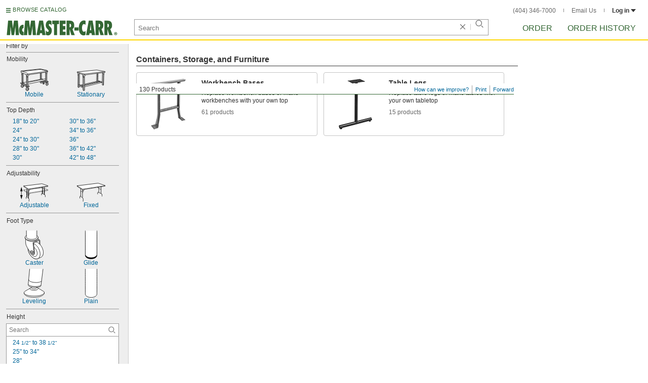

--- FILE ---
content_type: image/svg+xml
request_url: https://www.mcmaster.com/prerenderstable/mvPRE/Contents/BOSS1/1744261200000/61869839-8429-4488-ae69-e4f6833c0a77/5728334712964.svg
body_size: 204
content:
<?xml version="1.0" encoding="iso-8859-1"?>
<!-- Generator: Adobe Illustrator 28.1.0, SVG Export Plug-In . SVG Version: 6.00 Build 0)  -->
<svg version="1.1" id="image" xmlns="http://www.w3.org/2000/svg" xmlns:xlink="http://www.w3.org/1999/xlink" x="0px" y="0px"
	 width="24.1652px" height="57.7531px" viewBox="0 0 24.1652 57.7531" enable-background="new 0 0 24.1652 57.7531"
	 xml:space="preserve">
<path fill="#FFFFFF" stroke="#000000" stroke-width="0.8" d="M23.7636,0.0984c0,0,0.019,49.6851-0.076,50.606
	s-0.3042,1.4304-0.3042,1.4304s-1.6792,5.2183-11.0576,5.2183l-0.4864,0c-9.3784,0-11.0576-5.2184-11.0576-5.2184
	s-0.2091-0.5096-0.3042-1.4304S0.4015,0.0002,0.4015,0.0002"/>
</svg>


--- FILE ---
content_type: image/svg+xml
request_url: https://www.mcmaster.com/prerenderstable/mvPRE/Contents/BOSS1/1744261200000/7f1d9103-0254-4b56-94c7-f93c341ef466/3809422624778.svg
body_size: 1046
content:
<?xml version="1.0" encoding="iso-8859-1"?>
<!-- Generator: Adobe Illustrator 28.1.0, SVG Export Plug-In . SVG Version: 6.00 Build 0)  -->
<svg version="1.1" xmlns="http://www.w3.org/2000/svg" xmlns:xlink="http://www.w3.org/1999/xlink" x="0px" y="0px"
	 width="55.8562px" height="36.0195px" viewBox="0 0 55.8562 36.0195" enable-background="new 0 0 55.8562 36.0195"
	 xml:space="preserve">
<g id="image">
	
		<path fill="#FFFFFF" stroke="#4D4D4D" stroke-width="0.8" stroke-linecap="round" stroke-linejoin="round" stroke-miterlimit="10" d="
		M7.2818,12.9675v1.449l8.3922,5.2048c0,0,0.7262,0.4438,1.6946,0.3228c0.9683-0.121,38.0876-6.0521,38.0876-6.0521v-1.4087
		L43.4731,8.4486L7.2818,12.9675z"/>
	<path fill="none" stroke="#4D4D4D" stroke-width="0.6" stroke-linecap="round" stroke-linejoin="round" stroke-miterlimit="10" d="
		M7.2818,12.9675l8.836,5.4469c0,0,0.3631,0.3228,1.3315,0.2017c0.9683-0.121,37.9262-5.9714,37.9262-5.9714"/>
	
		<line fill="none" stroke="#000000" stroke-width="0.8" stroke-linecap="round" stroke-linejoin="round" stroke-miterlimit="10" x1="13.3742" y1="18.4512" x2="13.3742" y2="26.7425"/>
	
		<line fill="none" stroke="#000000" stroke-width="0.8" stroke-linecap="round" stroke-linejoin="round" stroke-miterlimit="10" x1="16.5213" y1="19.9844" x2="16.5213" y2="29.6273"/>
	
		<line fill="none" stroke="#000000" stroke-width="0.8" stroke-linecap="round" stroke-linejoin="round" stroke-miterlimit="10" x1="44.621" y1="15.7076" x2="44.621" y2="20.3475"/>
	
		<line fill="none" stroke="#000000" stroke-width="0.8" stroke-linecap="round" stroke-linejoin="round" stroke-miterlimit="10" x1="48.4358" y1="15.0621" x2="48.4358" y2="22.0623"/>
	
		<polyline fill="none" stroke="#4D4D4D" stroke-width="0.6" stroke-linecap="round" stroke-linejoin="round" stroke-miterlimit="10" points="
		13.3742,23.8577 14.3022,23.2122 18.3369,21.3965 19.9105,19.7827 	"/>
	
		<line fill="none" stroke="#4D4D4D" stroke-width="0.6" stroke-linecap="round" stroke-linejoin="round" stroke-miterlimit="10" x1="16.5617" y1="25.633" x2="18.3773" y2="21.5579"/>
	
		<polyline fill="none" stroke="#4D4D4D" stroke-width="0.6" stroke-linecap="round" stroke-linejoin="round" stroke-miterlimit="10" points="
		42.3434,16.2321 44.6029,17.967 48.5569,19.823 	"/>
	
		<line fill="none" stroke="#000000" stroke-width="0.8" stroke-linecap="round" stroke-linejoin="round" stroke-miterlimit="10" x1="13.3742" y1="13.8321" x2="13.3742" y2="26.5818"/>
	
		<line fill="none" stroke="#000000" stroke-width="0.8" stroke-linecap="round" stroke-linejoin="round" stroke-miterlimit="10" x1="16.5213" y1="15.3653" x2="16.5213" y2="29.4666"/>
	
		<line fill="none" stroke="#000000" stroke-width="0.8" stroke-linecap="round" stroke-linejoin="round" stroke-miterlimit="10" x1="44.621" y1="11.0885" x2="44.621" y2="20.1868"/>
	
		<line fill="none" stroke="#000000" stroke-width="0.8" stroke-linecap="round" stroke-linejoin="round" stroke-miterlimit="10" x1="48.4358" y1="10.4429" x2="48.4358" y2="21.9015"/>
	<path fill="none" stroke="#000000" stroke-width="0.8" stroke-linecap="round" stroke-linejoin="round" stroke-miterlimit="10" d="
		M11.8411,30.092l0.2017-2.8646c0,0,0.121-1.5332,1.7349-0.0807s2.0577,1.856,2.0577,1.856s2.098,1.4121,1.8963,2.7839
		c0,1.4928-0.2421,3.833-0.2421,3.833"/>
	<path fill="none" stroke="#000000" stroke-width="0.8" stroke-linecap="round" stroke-linejoin="round" stroke-miterlimit="10" d="
		M42.5855,22.9505v-2.2191c0,0,0-1.6139,1.4121-0.8069c1.4121,0.8069,3.5505,1.7349,3.5505,1.7349s2.6226,0.8876,2.6226,2.2191
		s0,2.9453,0,2.9453"/>
	
		<path fill="#FFFFFF" stroke="#000000" stroke-width="0.8" stroke-linecap="round" stroke-linejoin="round" stroke-miterlimit="10" d="
		M7.2818,4.9189v1.449l8.3922,5.2048c0,0,0.7262,0.4438,1.6946,0.3228c0.9683-0.121,38.0876-6.0521,38.0876-6.0521V4.4347
		L43.4731,0.4L7.2818,4.9189z"/>
	<path fill="none" stroke="#000000" stroke-width="0.6" stroke-linecap="round" stroke-linejoin="round" stroke-miterlimit="10" d="
		M7.2818,4.9589l8.836,5.4469c0,0,0.3631,0.3228,1.3315,0.2017c0.9683-0.121,37.9262-5.9714,37.9262-5.9714"/>
	
		<line fill="none" stroke="#000000" stroke-width="0.8" stroke-linecap="round" stroke-linejoin="round" stroke-miterlimit="10" x1="13.3742" y1="10.4026" x2="13.3742" y2="23.1523"/>
	
		<line fill="none" stroke="#000000" stroke-width="0.8" stroke-linecap="round" stroke-linejoin="round" stroke-miterlimit="10" x1="16.5213" y1="11.9358" x2="16.5213" y2="26.0371"/>
	
		<line fill="none" stroke="#000000" stroke-width="0.8" stroke-linecap="round" stroke-linejoin="round" stroke-miterlimit="10" x1="44.621" y1="7.659" x2="44.621" y2="16.7573"/>
	
		<line fill="none" stroke="#000000" stroke-width="0.8" stroke-linecap="round" stroke-linejoin="round" stroke-miterlimit="10" x1="48.4358" y1="7.0134" x2="48.4358" y2="18.472"/>
	
		<polyline fill="none" stroke="#000000" stroke-width="0.6" stroke-linecap="round" stroke-linejoin="round" stroke-miterlimit="10" points="
		13.3742,15.8091 14.3022,15.1636 18.3369,13.3479 19.9105,11.7341 	"/>
	
		<line fill="none" stroke="#000000" stroke-width="0.6" stroke-linecap="round" stroke-linejoin="round" stroke-miterlimit="10" x1="16.5617" y1="17.5844" x2="18.3773" y2="13.5093"/>
	
		<polyline fill="none" stroke="#000000" stroke-width="0.6" stroke-linecap="round" stroke-linejoin="round" stroke-miterlimit="10" points="
		42.3434,8.1835 44.6029,9.9184 48.5569,11.7744 	"/>
</g>
<g id="callouts">
	<g>
		<line fill="#FFFFFF" x1="2.3242" y1="6.7176" x2="2.3242" y2="31.7958"/>
		<g>
			<line fill="none" stroke="#000000" stroke-width="0.8" x1="2.3242" y1="13.8051" x2="2.3242" y2="24.7083"/>
			<g>
				<polygon points="0,15.3902 2.3242,6.7176 4.6484,15.3902 				"/>
			</g>
			<g>
				<polygon points="0,23.1231 2.3242,31.7958 4.6484,23.1231 				"/>
			</g>
		</g>
	</g>
</g>
</svg>


--- FILE ---
content_type: image/svg+xml
request_url: https://www.mcmaster.com/prerenderstable/mvPRE/Contents/BOSS1/1744261200000/dcb4c69c-2cac-4576-ad7b-d2a870c3414a/7300029703098.svg
body_size: 1010
content:
<?xml version="1.0" encoding="iso-8859-1"?>
<!-- Generator: Adobe Illustrator 28.1.0, SVG Export Plug-In . SVG Version: 6.00 Build 0)  -->
<svg version="1.1" id="image" xmlns="http://www.w3.org/2000/svg" xmlns:xlink="http://www.w3.org/1999/xlink" x="0px" y="0px"
	 width="40.2092px" height="56.2817px" viewBox="0 0 40.2092 56.2817" enable-background="new 0 0 40.2092 56.2817"
	 xml:space="preserve">
<path d="M26.3942,33.2768c0.6043-0.043,1.0779-0.3493,1.0348-0.9558l-0.1219-1.7144c-0.0431-0.6065-0.5709-1.0622-1.1752-1.0192
	s-1.0623,0.5688-1.0192,1.1752l0.1219,1.7144C25.2777,33.0835,25.7899,33.3198,26.3942,33.2768z"/>
<g>
	<path fill="#FFFFFF" stroke="#000000" stroke-width="0.8" d="M19.8279,36.7528l4.8896-7.4963
		c0.4668-0.7023,1.2949-0.5958,1.9762-0.1466c0.6868,0.4495,0.9574,1.0909,0.5066,1.7762l-5.0553,7.7448"/>
</g>
<path d="M2.0788,40.3802c0.604,0.0474,1.1179-0.1851,1.1655-0.7913l0.1344-1.7135c0.0476-0.6061-0.4066-1.1353-1.0106-1.1827
	c-0.604-0.0474-1.1351,0.4044-1.1827,1.0106L1.051,39.4169C1.0034,40.023,1.4747,40.3328,2.0788,40.3802z"/>
<path d="M38.1281,43.8845c0.5988-0.0924,1.0456-0.4366,0.9529-1.0375l-0.2622-1.6986c-0.0928-0.6009-0.6562-1.0117-1.2549-0.9193
	s-1.0121,0.654-0.9193,1.2549l0.2622,1.6986C36.9995,43.7835,37.5293,43.9769,38.1281,43.8845z"/>
<path d="M10.8942,56.2768c0.6043-0.043,1.0779-0.3493,1.0348-0.9558l-0.1219-1.7144c-0.0431-0.6065-0.5709-1.0622-1.1752-1.0192
	c-0.6043,0.043-1.0623,0.5688-1.0192,1.1752l0.1219,1.7144C9.7777,56.0835,10.2899,56.3198,10.8942,56.2768z"/>
<g>
	<path fill="#FFFFFF" stroke="#000000" stroke-width="0.8" d="M38.8005,42.9111c0.7219-0.1114,0.9057-0.695,0.9887-1.4535
		c0.0992-0.9066-0.1569-1.7205-1.0632-1.8176L1.7622,35.7025c-0.9321-0.0952-1.242,0.5615-1.3376,1.4632
		c-0.0992,0.9066,0.0769,1.7205,0.9832,1.8176l36.9638,3.9376C38.5176,42.9374,38.6646,42.9321,38.8005,42.9111z"/>
</g>
<path fill="#FFFFFF" stroke="#000000" stroke-width="0.8" d="M19.8982,1.595l2.5284,0.0197v36.3512c0,0-0.9773,2.1424-2.3734,2.1424
	l-0.3787,0.4c-1.3961,0-1.9734-3.0224-1.9734-3.0224V1.6147l2.5284-0.0197"/>
<ellipse fill="#FFFFFF" stroke="#000000" stroke-width="0.8" cx="20.0777" cy="1.2507" rx="2.3863" ry="0.8507"/>
<g>
	<path fill="#FFFFFF" stroke="#000000" stroke-width="0.8" d="M11.6282,54.8289c-0.5447,0.4867-1.3663,0.5667-2.0047,0.1489
		c-0.7631-0.4994-1.2566-1.3074-0.7557-2.069l9.081-13.6405c0.5186-0.7803,1.5276-0.9731,2.2847-0.474
		c0.7631,0.4994,0.9748,1.5232,0.474,2.2847l-8.7993,13.4248C11.8283,54.6271,11.7308,54.7373,11.6282,54.8289z"/>
</g>
<path fill="#FFFFFF" stroke="#000000" stroke-width="0.8" d="M9.2349,52.3441c0,0,0.8066-0.5706,1.9294,0.0259
	c1.5059,0.8,0.944,1.7789,0.944,1.7789"/>
<path fill="#FFFFFF" stroke="#000000" stroke-width="0.8" d="M38.726,39.6401c0,0-0.9884,0.4276-0.9259,1.7651
	c0.0527,1.1268,0.6875,1.725,0.6875,1.725"/>
</svg>


--- FILE ---
content_type: image/svg+xml
request_url: https://www.mcmaster.com/prerenderstable/mvPRE/Contents/BOSS1/1744261200000/db06631b-cd1b-4ebe-afba-d58e72bbf9e4/172240465339.svg
body_size: 255
content:
<?xml version="1.0" encoding="iso-8859-1"?>
<!-- Generator: Adobe Illustrator 27.9.1, SVG Export Plug-In . SVG Version: 6.00 Build 0)  -->
<svg version="1.1" id="image" xmlns="http://www.w3.org/2000/svg" xmlns:xlink="http://www.w3.org/1999/xlink" x="0px" y="0px"
	 width="24.4379px" height="57.291px" viewBox="0 0 24.4379 57.291" enable-background="new 0 0 24.4379 57.291"
	 xml:space="preserve">
<path stroke="#000000" stroke-width="0.8" d="M24.0364,2.373c0,0,0.0192,46.6136-0.0769,47.5752s-0.3077,1.4937-0.3077,1.4937
	S21.9529,56.891,12.465,56.891l-0.4921,0c-9.4879,0-11.1867-5.4491-11.1867-5.4491s-0.2116-0.5321-0.3077-1.4937
	S0.4016,2.2704,0.4016,2.2704"/>
<path fill="#FFFFFF" stroke="#000000" stroke-width="0.8" d="M24.0364,0.1027c0,0,0.0192,46.6136-0.0769,47.5752
	s-0.3077,1.4937-0.3077,1.4937s-1.6988,5.4491-11.1867,5.4491l-0.4921,0c-9.4879,0-11.1867-5.4491-11.1867-5.4491
	s-0.2116-0.5321-0.3077-1.4937S0.4016,0.0002,0.4016,0.0002"/>
</svg>


--- FILE ---
content_type: image/svg+xml
request_url: https://www.mcmaster.com/prerenderstable/mvPRE/Contents/BOSS1/1744261200000/69fa82b6-b083-4345-8d31-60ac8437e3cb/3035842122865.svg
body_size: 1145
content:
<?xml version="1.0" encoding="iso-8859-1"?>
<!-- Generator: Adobe Illustrator 27.9.1, SVG Export Plug-In . SVG Version: 6.00 Build 0)  -->
<svg version="1.1" id="image" xmlns="http://www.w3.org/2000/svg" xmlns:xlink="http://www.w3.org/1999/xlink" x="0px" y="0px"
	 width="37.5553px" height="57.8236px" viewBox="0 0 37.5553 57.8236" enable-background="new 0 0 37.5553 57.8236"
	 xml:space="preserve">
<path fill="#FFFFFF" d="M13.2032,23.6942l14.7465-5.5044l2.3784,2.0387l0.1359,8.4945
	C30.464,28.7229,12.9993,23.7621,13.2032,23.6942z"/>
<path fill="#FFFFFF" stroke="#000000" stroke-width="0.8" d="M32.6875,53.8665c5.2495-2.7413,5.9801-11.7284,1.6222-20.0768
	c-4.3575-8.3434-12.1469-12.8861-17.4007-10.1444l-6.0949,2.7013C5.5603,29.0882,4.834,38.0776,9.1875,46.4211
	c4.3574,8.3461,12.1468,12.8884,17.4007,10.1466L32.6875,53.8665z"/>
<path fill="#FFFFFF" stroke="#000000" stroke-width="0.8" d="M9.1875,46.4211c4.3574,8.3461,12.079,12.9244,17.2437,10.2297
	c5.169-2.6991,5.8231-11.648,1.4696-19.9963c-4.3579-8.3435-12.079-12.9223-17.2437-10.2249
	C5.4881,29.1266,4.834,38.0776,9.1875,46.4211z"/>
<path fill="#FFFFFF" stroke="#000000" stroke-width="0.8" d="M11.5191,45.3043c2.7648,5.3025,7.5941,8.2543,10.7795,6.5916
	c3.1814-1.6627,3.5211-7.3075,0.752-12.6122c-2.7696-5.3026-7.5941-8.2521-10.7799-6.5895
	C9.0853,34.3547,8.75,40.0017,11.5191,45.3043z"/>
<path fill="#FFFFFF" stroke="#000000" stroke-width="0.8" d="M29.0094,18.6742L9.9051,10.396l-8.3161,5.0141
	c0,0-0.4375,9.7496,0.8325,13.6909c0,0,3.1853,9.1911,12.1386,18.5054c0,0,2.2977,2.5186,3.9034,0.9151
	c0,0,1.3422-0.6028,1.1934-3.542l-2.1111-19.8197l11.4636-5.1329v6.6277l1.5331,1.5461l-0.1827-7.7363
	C30.3598,20.4643,30.415,19.2835,29.0094,18.6742z"/>
<path fill="#FFFFFF" stroke="#000000" stroke-width="0.8" d="M0.4,14.5011c0,4.0987,5.9205,7.422,13.2259,7.422
	c7.3092,0,13.2302-3.3232,13.2302-7.422c0-4.0986-5.921-7.4222-13.2302-7.4222C6.3205,7.0788,0.4,10.4025,0.4,14.5011z"/>
<path fill="none" stroke="#000000" stroke-width="0.8" d="M0.4,13.7366c0,3.6759,5.9205,6.6577,13.2259,6.6577
	c7.3092,0,13.2302-2.9817,13.2302-6.6577"/>
<polygon fill="#FFFFFF" stroke="#000000" stroke-width="0.8" points="11.1669,41.6789 12.9039,40.8424 14.641,40.4071 
	17.3209,42.5773 17.5206,45.8905 15.6643,47.1518 13.0145,46.9832 10.9881,44.4204 "/>
<polyline fill="#FFFFFF" stroke="#000000" stroke-width="0.8" points="12.9417,41.0782 15.4095,43.5437 15.69,46.9948 "/>
<line fill="#FFFFFF" stroke="#000000" stroke-width="0.8" x1="15.4095" y1="43.5437" x2="17.3209" y2="42.5773"/>
<path fill="none" stroke="#000000" stroke-width="0.8" d="M28.661,18.5211l-12.3682,5.7253l2.0854,18.607
	c0,0,0.8707,5.9572-1.7031,6.1224"/>
<path fill="#FFFFFF" stroke="#000000" stroke-width="0.8" d="M12.6165,44.5673c0.3593,0.5942,0.9363,0.9057,1.2882,0.6936
	c0.3515-0.2141,0.3441-0.8678-0.0153-1.4639c-0.3593-0.5961-0.9367-0.9058-1.2882-0.6936
	C12.2493,43.3151,12.2572,43.9708,12.6165,44.5673z"/>
<path fill="#FFFFFF" stroke="#000000" stroke-width="0.8" d="M3.2463,0.2298v12.1564l-0.003,1.0296
	c0,2.5134,4.6821,4.551,10.4582,4.551c5.7767,0,10.4635-2.0376,10.4635-4.551l-0.0139-1.0296V0.2298"/>
<line fill="none" x1="24.3789" y1="0" x2="3.4033" y2="0"/>
</svg>


--- FILE ---
content_type: image/svg+xml
request_url: https://www.mcmaster.com/prerenderstable/mvPRE/Contents/BOSS1/1744261200000/c016fc9d-31a4-494c-b41a-098123b545d9/9276331745605.svg
body_size: 2576
content:
<?xml version="1.0" encoding="iso-8859-1"?>
<!-- Generator: Adobe Illustrator 28.1.0, SVG Export Plug-In . SVG Version: 6.00 Build 0)  -->
<svg version="1.1" id="image" xmlns="http://www.w3.org/2000/svg" xmlns:xlink="http://www.w3.org/1999/xlink" x="0px" y="0px"
	 width="56.8px" height="44.9575px" viewBox="0 0 56.8 44.9575" enable-background="new 0 0 56.8 44.9575" xml:space="preserve">
<path fill="#FFFFFF" stroke="#000000" stroke-width="0.8" stroke-linejoin="round" stroke-miterlimit="10" d="M56.3937,30.503
	c0,0-0.2106-1.9236-2.0359-2.3448l0.0702-0.5616l1.7972-0.4353v-1.39l-2.6958-1.039V10.7198l0.4353-0.2808l-0.0632-3.6822
	c0,0.014,1.3409-0.193,1.3409-0.193V5.0474l-1.1092-1.6708L40.2611,0.4L1.4109,4.5139v3.0608l1.3198,0.4774v4.6053l0.3089,0.2527
	l0.0842,16.3292l-0.8284,0.1404L0.4,28.3547v1.4743l1.9797,1.1513v1.2777c0,0-1.5164,1.0109-1.3339,3.2012
	c0,0,0.0702,2.2465,2.4852,2.4852c0,0,2.0359,0.1544,3.0468-1.8814c0,0,0.7301-1.2356,0.2808-2.3869l5.4056,3.1732v1.4602
	c0,0-1.9657,1.39-1.3339,4.0296c0,0,0.5476,2.1903,3.0047,2.2184c0,0,2.4784-0.2209,3.117-2.6817c0,0,0.6318-2.3729-1.2075-3.7769
	l-0.014-1.2496l2.1903-0.4774l0.014-1.741l-2.766-1.4602l0.014-1.9938l24.5288-5.3073c0,0-0.6459,1.9516,0.8144,2.9485
	c0,0,1.4321,1.2075,2.8924-0.0842c0,0,1.6849-1.2777,0.702-3.6225l-0.0562-0.1544l1.9797,0.7722l-0.0281,1.376l-1.2636,1.39
	c0,0-0.2808,0.2527,0.1123,0.5476c0,0,0.7364,0.8669,0.8533,0.9608c-0.0996-0.0071-0.6389,0.1998-0.6006,0.5696
	c0,0-0.1264,0.6599,1.6708,0.6599c0,0,1.6006,0.0421,1.6147-0.6459c0,0-0.0562-0.4633-0.5897-0.5055
	c-0.0421-0.0702,1.2636-1.9797,1.2636-1.9797L47.5341,27.4l-0.0702-1.2356l3.7629,1.39l-0.014,0.3229l0.5195,1.727
	c0,0-0.8846,1.5164-0.0281,3.2012c0,0,0.9267,1.6708,2.9906,1.0952C54.6948,33.9008,56.5201,33.0443,56.3937,30.503z
	 M12.2783,26.9366l-5.2792,1.0811l-1.2215-0.7301V9.2175l5.3635,2.1342l1.1373,2.8502V26.9366z M40.1348,21.531l-24.8097,4.844
	l0.0421-10.9657l2.5133-3.3697L40.1438,8.78L40.1348,21.531z M47.5205,28.7937l0.6882,0.2994l-0.5058,0.6194l-0.1893-0.0688
	L47.5205,28.7937z M45.9651,28.897l-0.1998-0.3028l0.3957-0.3992l-0.0067,0.5506L45.9651,28.897z M50.7915,20.464l-4.3947,1.025
	l-3.6646-1.1373V8.4172l8.1856-1.2075L50.7915,20.464z"/>
<polyline fill="none" stroke="#000000" stroke-width="0.8" stroke-miterlimit="10" points="1.6741,4.5845 13.5036,8.78 
	14.4973,10.657 14.4973,12.4477 "/>
<polyline fill="none" stroke="#000000" stroke-width="0.8" stroke-miterlimit="10" points="11.2166,11.3825 14.5289,12.5339 
	17.8805,12.0396 "/>
<line fill="none" stroke="#000000" stroke-width="0.8" stroke-miterlimit="10" x1="40.1438" y1="8.7642" x2="42.8409" y2="8.3699"/>
<line fill="none" stroke="#000000" stroke-width="0.8" stroke-miterlimit="10" x1="50.8692" y1="7.2027" x2="53.9589" y2="6.7629"/>
<line fill="none" stroke="#000000" stroke-width="0.8" stroke-miterlimit="10" x1="14.4973" y1="10.657" x2="55.1594" y2="4.9946"/>
<polyline fill="none" stroke="#000000" stroke-width="0.8" stroke-miterlimit="10" points="4.2924,5.4677 40.2857,1.4615 
	55.1436,4.9788 "/>
<line fill="none" stroke="#000000" stroke-width="0.8" stroke-miterlimit="10" x1="40.2384" y1="0.4678" x2="40.2384" y2="1.493"/>
<line fill="none" stroke="#000000" stroke-width="0.8" stroke-miterlimit="10" x1="50.9639" y1="7.1554" x2="53.5664" y2="10.7043"/>
<line fill="none" stroke="#000000" stroke-width="0.8" stroke-miterlimit="10" x1="50.7746" y1="20.4203" x2="50.7746" y2="25.9092"/>
<line fill="none" stroke="#000000" stroke-width="0.8" stroke-miterlimit="10" x1="40.1911" y1="21.5086" x2="43.9923" y2="20.7673"/>
<line fill="none" stroke="#000000" stroke-width="0.8" stroke-miterlimit="10" x1="41.516" y1="8.6223" x2="41.516" y2="21.2405"/>
<line fill="none" stroke="#000000" stroke-width="0.8" stroke-miterlimit="10" x1="39.782" y1="25.8721" x2="50.8219" y2="23.354"/>
<polyline fill="none" stroke="#000000" stroke-width="0.8" stroke-miterlimit="10" points="46.3761,24.4335 52.6348,26.6237 
	52.6348,28.0339 54.4281,27.5966 "/>
<line fill="none" stroke="#000000" stroke-width="0.8" stroke-miterlimit="10" x1="51.2308" y1="27.5597" x2="52.6223" y2="28.0402"/>
<polyline fill="none" stroke="#000000" stroke-width="0.8" stroke-miterlimit="10" points="53.5458,24.7891 53.5458,26.7173 
	52.6535,26.9794 "/>
<line fill="none" stroke="#000000" stroke-width="0.8" stroke-miterlimit="10" x1="51.0848" y1="25.051" x2="47.9737" y2="23.9416"/>
<line fill="none" stroke="#000000" stroke-width="0.8" stroke-miterlimit="10" x1="56.2415" y1="26.9483" x2="53.5547" y2="25.9903"/>
<line fill="none" stroke="#000000" stroke-width="0.8" stroke-miterlimit="10" x1="51.911" y1="26.293" x2="51.911" y2="8.5403"/>
<line fill="none" stroke="#000000" stroke-width="0.8" stroke-miterlimit="10" x1="46.1596" y1="25.7137" x2="47.4514" y2="26.1772"/>
<path fill="none" stroke="#000000" stroke-width="0.8" stroke-miterlimit="10" d="M52.4115,27.9817c0,0,1.2523,2.9484,1.7454,4.2106
	c0,0,0.5818,0.4142,1.1932-0.1676c0,0,0.3254-0.4043,0.2761-0.6903l-1.4693-3.6584"/>
<path fill="none" stroke="#000000" stroke-width="0.8" stroke-miterlimit="10" d="M53.536,34.0055
	c-0.8356-0.2816-1.1383-1.6215-0.6762-2.9928c0.1155-0.3428,0.2679-0.6551,0.4446-0.9264"/>
<path fill="none" stroke="#000000" stroke-width="0.8" stroke-miterlimit="10" d="M41.7936,29.2574
	c-0.8077-0.2722-1.1159-1.5212-0.6884-2.7897c0.1328-0.394,0.321-0.7436,0.5415-1.0301"/>
<path fill="none" stroke="#000000" stroke-width="0.8" stroke-miterlimit="10" d="M15.8355,39.2038
	c0.7709,0.5753,1.0542,1.7966,0.6234,2.9727c-0.5029,1.3728-1.7884,2.1642-2.8713,1.7675s-1.5531-1.8311-1.0502-3.204
	c0.2647-0.7225,0.7461-1.2839,1.3006-1.5959"/>
<path fill="none" stroke="#000000" stroke-width="0.8" stroke-miterlimit="10" d="M6.0523,33.2204
	c0.5363,0.619,0.6775,1.6394,0.2867,2.6056c-0.5165,1.2769-1.7665,1.9757-2.7922,1.5609s-1.4384-1.7862-0.9219-3.0631
	c0.2425-0.5994,0.6466-1.0715,1.1133-1.3607"/>
<path fill="none" stroke="#000000" stroke-width="0.8" stroke-miterlimit="10" d="M43.185,25.1038l0.6327,1.7174
	c0,0-0.0226,1.157-1.3468,0.9174l-0.8813-2.2506"/>
<line fill="none" stroke="#000000" stroke-width="0.8" stroke-miterlimit="10" x1="46.1317" y1="27.133" x2="46.1588" y2="28.2267"/>
<path fill="none" stroke="#000000" stroke-width="0.8" stroke-miterlimit="10" d="M47.4875,27.4132c0,0-0.1627-0.0271-0.3254,0.1401
	l-0.7005,0.6689l-0.4474,0.8451c0,0-0.1401,0.3118,0.0723,0.4836l1.0851,1.0317c0,0,0.4031,0.1072,0.6212-0.2367l0.1183-0.2441"/>
<line fill="none" stroke="#000000" stroke-width="0.8" stroke-miterlimit="10" x1="45.8404" y1="30.0168" x2="46.2102" y2="30.0279"/>
<line fill="none" stroke="#000000" stroke-width="0.8" stroke-miterlimit="10" x1="47.5377" y1="28.7891" x2="46.4505" y2="28.2862"/>
<path fill="none" stroke="#000000" stroke-width="0.8" stroke-miterlimit="10" d="M51.7323,29.6044c0,0,0.1823-0.5616,0.8791-1.1112
	"/>
<path fill="none" stroke="#000000" stroke-width="0.8" stroke-miterlimit="10" d="M12.3385,14.2769
	c-0.0094,0.0281,1.4259,3.1801,1.4259,3.1801l1.576-2.0075"/>
<line fill="none" stroke="#000000" stroke-width="0.8" stroke-miterlimit="10" x1="13.7925" y1="12.3163" x2="13.7925" y2="36.3951"/>
<line fill="none" stroke="#000000" stroke-width="0.8" stroke-miterlimit="10" x1="15.3216" y1="26.3406" x2="15.3216" y2="31.1342"/>
<line fill="none" stroke="#000000" stroke-width="0.8" stroke-miterlimit="10" x1="12.2729" y1="26.9973" x2="12.2729" y2="35.2711"/>
<polyline fill="none" stroke="#000000" stroke-width="0.8" stroke-miterlimit="10" points="15.2689,33.1707 15.2689,36.0497 
	13.755,36.4906 13.0233,36.0028 "/>
<polyline fill="none" stroke="#000000" stroke-width="0.8" stroke-linejoin="bevel" stroke-miterlimit="10" points="5.7775,27.2877 
	4.2429,27.6445 12.3104,32.2318 "/>
<polyline fill="none" stroke="#000000" stroke-width="0.8" stroke-miterlimit="10" points="2.3573,29.4457 12.9952,35.6558 
	12.9952,37.2786 "/>
<polyline fill="none" stroke="#000000" stroke-width="0.8" stroke-miterlimit="10" points="12.2447,36.819 13.0421,37.3537 
	15.8376,36.8377 "/>
<polyline fill="none" stroke="#000000" stroke-width="0.8" stroke-miterlimit="10" points="5.725,28.4888 5.725,30.4775 
	4.5149,30.6839 "/>
<line fill="none" stroke="#000000" stroke-width="0.8" stroke-miterlimit="10" x1="15.2431" y1="34.7635" x2="18.0327" y2="36.3499"/>
<line fill="none" stroke="#000000" stroke-width="0.8" stroke-miterlimit="10" x1="5.5931" y1="29.9037" x2="12.1593" y2="33.6379"/>
<line fill="none" stroke="#000000" stroke-width="0.8" stroke-miterlimit="10" x1="3.1266" y1="29.2111" x2="3.1266" y2="29.9335"/>
<line fill="none" stroke="#000000" stroke-width="0.8" stroke-miterlimit="10" x1="4.1521" y1="30.4509" x2="4.1521" y2="10.4099"/>
<line fill="none" stroke="#000000" stroke-width="0.8" stroke-miterlimit="10" x1="5.7149" y1="9.2015" x2="2.7307" y2="8.0521"/>
<line fill="none" stroke="#000000" stroke-width="0.8" stroke-miterlimit="10" x1="2.727" y1="12.6183" x2="5.0937" y2="8.9797"/>
<line fill="none" stroke="#000000" stroke-width="0.8" stroke-miterlimit="10" x1="46.347" y1="21.4833" x2="15.423" y2="27.8732"/>
<path fill="none" stroke="#000000" stroke-width="0.8" stroke-miterlimit="10" d="M13.8133,37.1651v4.9562
	c0,0,1.0138,1.0513,1.9431-0.413l0.1033-3.5858"/>
<path fill="none" stroke="#000000" stroke-width="0.8" stroke-miterlimit="10" d="M3.7319,31.8849v3.7877
	c0,0,1.0138,1.0513,1.9431-0.413v-2.2528"/>
<line fill="none" stroke="#000000" stroke-width="0.8" stroke-miterlimit="10" x1="2.3708" y1="30.998" x2="6.9422" y2="33.7295"/>
<line fill="none" stroke="#000000" stroke-width="0.8" stroke-miterlimit="10" x1="3.3095" y1="33.5981" x2="3.3001" y2="33.5981"/>
<path fill="none" stroke="#000000" stroke-width="0.8" stroke-miterlimit="10" d="M2.393,32.2556c0,0,0.4862-0.4225,1.1115-0.5578"
	/>
<path fill="none" stroke="#000000" stroke-width="0.8" stroke-miterlimit="10" d="M12.2747,38.2955c0,0,0.3994-0.4585,1.5235-0.5917
	"/>
</svg>


--- FILE ---
content_type: image/svg+xml
request_url: https://www.mcmaster.com/prerenderstable/mvPRE/Contents/BOSS1/1744261200000/e437a8ff-613a-456e-a6c4-9af415e3d05a/625000568963.svg
body_size: 537
content:
<?xml version="1.0" encoding="iso-8859-1"?>
<!-- Generator: Adobe Illustrator 28.1.0, SVG Export Plug-In . SVG Version: 6.00 Build 0)  -->
<svg version="1.1" id="image" xmlns="http://www.w3.org/2000/svg" xmlns:xlink="http://www.w3.org/1999/xlink" x="0px" y="0px"
	 width="16.0166px" height="57.2916px" viewBox="0 0 16.0166 57.2916" enable-background="new 0 0 16.0166 57.2916"
	 xml:space="preserve">
<path d="M2.7531,57.2916c-0.6059,0-1.1-0.272-1.1-0.88v-1.7188c0-0.608,0.4941-1.1,1.1-1.1s1.1,0.492,1.1,1.1v1.7188
	C3.8531,57.0196,3.3589,57.2916,2.7531,57.2916z"/>
<path fill="#FFFFFF" stroke="#000000" stroke-width="0.8" stroke-miterlimit="10" d="M5.1095,48.6661
	c-0.0192,2.6666,0.0394,5.3911,0.0394,5.3911c0,1.3129-1.0635,1.5764-2.3745,1.5764S0.4,55.3701,0.4,54.0572
	c0,0,0.0389-4.8504,0.026-7.7152c-0.0037-0.8208-0.0873-2.9156,1.5807-4.7697c2.033-2.1012,6.1927-6.8548,8.0261-8.9224
	c1.0017-1.1297,1.0304-2.5438,1.0441-3.9588c0.0183-1.8813-0.0599-10.1972-0.2524-27.1049h4.7489v27.0681
	c0,0,0.1463,2.1985-0.4583,4.4662c-0.4216,1.5812-1.3064,3.0812-2.4471,4.3765c-2.1176,2.2118-4.7501,5.2916-6.1412,6.7324
	C4.7769,46.0418,5.115,47.8952,5.1095,48.6661z"/>
<ellipse fill="#FFFFFF" stroke="#000000" stroke-width="0.8" cx="13.2064" cy="1.2507" rx="2.4102" ry="0.8507"/>
</svg>


--- FILE ---
content_type: image/svg+xml
request_url: https://www.mcmaster.com/prerenderstable/mvPRE/Contents/BOSS1/1744261200000/44e71215-f0c1-4562-87eb-af50a9a92d59/1959108720663.svg
body_size: 506
content:
<?xml version="1.0" encoding="iso-8859-1"?>
<!-- Generator: Adobe Illustrator 28.1.0, SVG Export Plug-In . SVG Version: 6.00 Build 0)  -->
<svg version="1.1" id="image" xmlns="http://www.w3.org/2000/svg" xmlns:xlink="http://www.w3.org/1999/xlink" x="0px" y="0px"
	 width="40.0321px" height="57.2549px" viewBox="0 0 40.0321 57.2549" enable-background="new 0 0 40.0321 57.2549"
	 xml:space="preserve">
<path d="M36.7438,48.1112c-0.6059,0-1.1-0.272-1.1-0.88v-1.7188c0-0.608,0.4941-1.1,1.1-1.1c0.6059,0,1.1,0.492,1.1,1.1v1.7188
	C37.8438,47.8392,37.3497,48.1112,36.7438,48.1112z"/>
<path d="M2.9188,57.2549c-0.6059,0-1.1-0.272-1.1-0.88v-1.7188c0-0.608,0.4941-1.1,1.1-1.1s1.1,0.492,1.1,1.1v1.7188
	C4.0188,56.9829,3.5247,57.2549,2.9188,57.2549z"/>
<g>
	<path fill="#FFFFFF" stroke="#000000" stroke-width="0.8" d="M2.0508,56.0398c-0.7305,0-1.3965-0.4877-1.5941-1.2246
		c-0.2363-0.8809,0.2879-1.7854,1.1688-2.0195l35.9305-9.5305c0.9066-0.2363,1.7875,0.2922,2.0195,1.1688
		c0.2363,0.8809-0.2879,1.7854-1.1688,2.0195L2.4762,55.9839C2.3344,56.0226,2.1883,56.0398,2.0508,56.0398z"/>
</g>
<path fill="none" stroke="#000000" stroke-width="0.8" d="M1.6254,52.7956c0,0,1.1,0.0945,1.3062,1.64
	c0.1458,1.0922-0.3438,1.54-0.3438,1.54"/>
<path fill="#FFFFFF" stroke="#000000" stroke-width="0.8" d="M19.6922,1.595l2.5284,0.0197v45.838c0,0-0.189,2.2333-2.2515,2.4
	c-2.4375,0.0833-2.4741-1.64-2.4741-1.64V1.6147l2.5284-0.0197"/>
<ellipse fill="#FFFFFF" stroke="#000000" stroke-width="0.8" cx="19.8718" cy="1.2507" rx="2.3863" ry="0.8507"/>
</svg>


--- FILE ---
content_type: image/svg+xml
request_url: https://www.mcmaster.com/prerenderstable/mvPRE/Contents/BOSS1/1744261200000/bdfc3862-f3bf-4dac-9a8d-c2bdbfd5a0c7/1011679484933.svg
body_size: 595
content:
<?xml version="1.0" encoding="iso-8859-1"?>
<!-- Generator: Adobe Illustrator 27.9.1, SVG Export Plug-In . SVG Version: 6.00 Build 0)  -->
<svg version="1.1" id="image" xmlns="http://www.w3.org/2000/svg" xmlns:xlink="http://www.w3.org/1999/xlink" x="0px" y="0px"
	 width="41.6696px" height="57.5505px" viewBox="0 0 41.6696 57.5505" enable-background="new 0 0 41.6696 57.5505"
	 xml:space="preserve">
<path fill="#FFFFFF" stroke="#000000" stroke-width="0.8" stroke-linejoin="round" stroke-miterlimit="10" d="M38.599,0.049
	l-4.0191,32.5723c0,0,0.0178,1.6951-1.1343,2.609c-2.0712,1.643-7.3677,1.8804-7.3677,1.8804l13.8064,8.2202
	c0,0,2.1131,1.1396,1.1196,4.4181c-0.5041,1.6634-5.1175,7.4015-20.5663,7.4015c-15.4985,0-19.3307-5.7864-19.8202-7.4015
	c-0.9935-3.2785,1.7386-4.7191,1.7386-4.7191l13.9751-8.1963c0,0-5.1827-1.0928-6.8882-3.1129
	c-0.9487-1.1237-0.5961-2.7818-0.5961-2.7818l2.9825-30.8345"/>
<path fill="none" stroke="#000000" stroke-width="0.8" stroke-linecap="round" stroke-linejoin="round" stroke-miterlimit="10" d="
	M16.5134,36.8833c0,0,6.8551,0.6954,9.6369,0.1987"/>
<path fill="none" stroke="#000000" stroke-width="0.8" stroke-linecap="round" stroke-linejoin="round" stroke-miterlimit="10" d="
	M9.1119,31.2701c0,0,1.4571,3.3779,11.5907,4.1064s13.7473-2.3844,13.7473-2.3844"/>
<path fill="none" stroke="#000000" stroke-width="0.8" stroke-linecap="round" stroke-linejoin="round" stroke-miterlimit="10" d="
	M9.7742,21.7326c0,0-0.2649,4.4376,11.3258,5.4973s14.4387-2.5831,14.4387-2.5831"/>
<path fill="none" stroke="#000000" stroke-width="0.8" stroke-linecap="round" stroke-linejoin="round" stroke-miterlimit="10" d="
	M14.7416,37.9596c0,0-0.0759,2.3332,6.4246,2.2519c5.2986-0.0662,4.835-2.9142,4.835-2.9142"/>
<path fill="none" stroke="#000000" stroke-width="0.8" stroke-linecap="round" stroke-linejoin="round" stroke-miterlimit="10" d="
	M12.3573,39.3505c0,0-1.8545,3.3116,7.6168,3.5766s9.0739-3.974,9.0739-3.974"/>
<path fill="none" stroke="#000000" stroke-width="0.8" stroke-linecap="round" stroke-linejoin="round" stroke-miterlimit="10" d="
	M41.2683,48.3605c0,0-2.1319,6.2461-20.3841,6.2461S0.5748,48.9215,0.5748,48.9215"/>
</svg>


--- FILE ---
content_type: image/svg+xml
request_url: https://www.mcmaster.com/prerenderstable/mvPRE/Contents/BOSS1/1744261200000/c5e65c09-61d3-42a8-ad10-7a69f114afb2/4072374269272.svg
body_size: 312
content:
<?xml version="1.0" encoding="iso-8859-1"?>
<!-- Generator: Adobe Illustrator 28.1.0, SVG Export Plug-In . SVG Version: 6.00 Build 0)  -->
<svg version="1.1" id="image" xmlns="http://www.w3.org/2000/svg" xmlns:xlink="http://www.w3.org/1999/xlink" x="0px" y="0px"
	 width="5.5727px" height="57.2516px" viewBox="0 0 5.5727 57.2516" enable-background="new 0 0 5.5727 57.2516"
	 xml:space="preserve">
<path d="M2.7863,57.2516c-0.6059,0-1.1-0.272-1.1-0.88v-1.7188c0-0.608,0.4941-1.1,1.1-1.1s1.1,0.492,1.1,1.1v1.7188
	C3.8863,56.9796,3.3922,57.2516,2.7863,57.2516z"/>
<path fill="#FFFFFF" stroke="#000000" stroke-width="0.8" d="M2.6207,1.595l2.5284,0.0197v52.518c0,0-0.189,1.4333-2.2515,1.6
	c-2.4375,0.0833-2.4741-1.64-2.4741-1.64V1.6147L2.952,1.595"/>
<ellipse fill="#FFFFFF" stroke="#000000" stroke-width="0.8" cx="2.7863" cy="1.2507" rx="2.3863" ry="0.8507"/>
</svg>


--- FILE ---
content_type: image/svg+xml
request_url: https://www.mcmaster.com/prerenderstable/mvPRE/Contents/BOSS1/1744261200000/9d8bdfdc-4921-4b72-8a33-84ae05fd2125/3504144661604.svg
body_size: 1339
content:
<?xml version="1.0" encoding="iso-8859-1"?>
<!-- Generator: Adobe Illustrator 28.1.0, SVG Export Plug-In . SVG Version: 6.00 Build 0)  -->
<svg version="1.1" id="image" xmlns="http://www.w3.org/2000/svg" xmlns:xlink="http://www.w3.org/1999/xlink" x="0px" y="0px"
	 width="56.8059px" height="42.2969px" viewBox="0 0 56.8059 42.2969" enable-background="new 0 0 56.8059 42.2969"
	 xml:space="preserve">
<path fill="#FFFFFF" stroke="#000000" stroke-width="0.8" stroke-miterlimit="10" d="M39.5496,0.4036L0.4,4.2606v1.6282
	l1.5606,0.5121c0,0-0.1166,4.8864-0.0762,4.8965c0.0404,0.0101,0.2728,0.4143,0.2728,0.4143L1.844,34.68l1.4854,0.8488
	l1.5056-0.5052v-2.607l7.1441,4.0823v4.3552l1.6572,1.0004l1.6976-0.6366v-7.1643l34.1038-8.5487l1.1519,0.3436
	c0,0-0.1111,4.3754-0.101,4.3451s1.7886,0.7579,1.7886,0.7579l1.1115-0.3031l0.485-21.1393l0.2526-0.4547V5.442l2.2433-0.2324
	L56.4,3.4965L39.5496,0.4036z M11.9185,32.4064l-1.2732,0.3638l-1.6774-0.9701l2.9506-0.7073V32.4064z M11.9185,29.5164
	l-5.1737,1.1519l-1.8694-1.0408L5.0877,7.3666l5.4768,1.6875l1.354,3.082V29.5164z M39.1814,25.9494l-23.8171,5.7193V30.345
	l23.8171-5.5981V25.9494z M39.242,23.2918l-23.8979,5.4061l-0.1718-15.3593l2.405-3.2234l22.0993-2.8698
	C39.6765,7.2049,39.242,23.2918,39.242,23.2918z M41.8579,25.3293l0.0215-1.2089l1.9704-0.4446v-0.2122l2.3241,0.8185
	L41.8579,25.3293z M50.5897,24.3225l-8.4072-2.8799c0,0-0.293-0.0202-0.293,0.0101c0,0.0303,0.485-14.5712,0.485-14.5712
	l8.7205-1.0711L50.5897,24.3225z"/>
<path fill="none" stroke="#000000" stroke-width="0.8" stroke-miterlimit="10" d="M1.9115,6.3618c0,0,3.3834,1.0597,3.4061,1.0672"
	/>
<polyline fill="none" stroke="#000000" stroke-width="0.8" stroke-miterlimit="10" points="10.5629,9.0639 15.0816,10.3961 
	17.6929,10.1009 "/>
<line fill="none" stroke="#000000" stroke-width="0.8" stroke-miterlimit="10" x1="13.6295" y1="15.6149" x2="13.6869" y2="41.7584"/>
<line fill="none" stroke="#000000" stroke-width="0.8" stroke-miterlimit="10" x1="3.4709" y1="9.0946" x2="3.2284" y2="35.5288"/>
<line fill="none" stroke="#000000" stroke-width="0.8" stroke-miterlimit="10" x1="4.6421" y1="7.3043" x2="1.9095" y2="11.328"/>
<polyline fill="none" stroke="#000000" stroke-width="0.8" stroke-miterlimit="10" points="11.8621,12.1051 13.5292,15.7903 
	15.1713,13.3133 "/>
<line fill="none" stroke="#000000" stroke-width="0.8" stroke-miterlimit="10" x1="11.9122" y1="29.4533" x2="11.9624" y2="36.5981"/>
<line fill="none" stroke="#000000" stroke-width="0.8" stroke-miterlimit="10" x1="4.8552" y1="29.5536" x2="3.2758" y2="29.8795"/>
<line fill="none" stroke="#000000" stroke-width="0.8" stroke-miterlimit="10" x1="4.7925" y1="32.3488" x2="3.2883" y2="31.5215"/>
<line fill="none" stroke="#000000" stroke-width="0.8" stroke-miterlimit="10" x1="6.7479" y1="30.6441" x2="9.0418" y2="31.8474"/>
<line fill="none" stroke="#000000" stroke-width="0.8" stroke-miterlimit="10" x1="15.3718" y1="28.7012" x2="15.3342" y2="34.1664"/>
<line fill="none" stroke="#000000" stroke-width="0.8" stroke-miterlimit="10" x1="39.188" y1="24.7277" x2="41.9456" y2="24.1135"/>
<line fill="none" stroke="#000000" stroke-width="0.8" stroke-miterlimit="10" x1="39.1754" y1="25.9686" x2="41.8829" y2="25.3168"/>
<line fill="none" stroke="#000000" stroke-width="0.8" stroke-miterlimit="10" x1="50.6072" y1="24.2639" x2="50.5696" y2="25.8934"/>
<line fill="none" stroke="#000000" stroke-width="0.8" stroke-miterlimit="10" x1="52.2743" y1="30.9073" x2="52.7882" y2="8.0438"/>
<line fill="none" stroke="#000000" stroke-width="0.8" stroke-miterlimit="10" x1="51.1712" y1="5.7625" x2="53.8913" y2="9.5229"/>
<line fill="none" stroke="#000000" stroke-width="0.8" stroke-linejoin="bevel" stroke-miterlimit="10" x1="40.8074" y1="22.3229" x2="50.4103" y2="25.707"/>
<line fill="none" stroke="#000000" stroke-width="0.8" stroke-linejoin="bevel" stroke-miterlimit="10" x1="39.1504" y1="23.3112" x2="41.8098" y2="22.6504"/>
<path fill="none" stroke="#000000" stroke-width="0.8" stroke-miterlimit="10" d="M43.8634,23.6622"/>
<line fill="none" stroke="#000000" stroke-width="0.8" stroke-miterlimit="10" x1="40.7047" y1="25.5424" x2="40.7423" y2="24.3391"/>
<line fill="none" stroke="#000000" stroke-width="0.8" stroke-miterlimit="10" x1="40.7673" y1="22.86" x2="41.1685" y2="7.0661"/>
<line fill="none" stroke="#000000" stroke-width="0.8" stroke-miterlimit="10" x1="39.6142" y1="7.2416" x2="42.447" y2="6.8656"/>
<line fill="none" stroke="#000000" stroke-width="0.8" stroke-miterlimit="10" x1="51.0352" y1="5.8108" x2="54.1423" y2="5.4537"/>
<polyline fill="none" stroke="#000000" stroke-width="0.8" stroke-miterlimit="10" points="56.299,3.4662 15.2281,8.4179 
	0.4567,4.3179 "/>
<line fill="none" stroke="#000000" stroke-width="0.8" stroke-miterlimit="10" x1="15.2531" y1="8.4377" x2="15.2531" y2="10.3172"/>
<line fill="none" stroke="#000000" stroke-width="0.8" stroke-miterlimit="10" x1="13.4713" y1="9.9939" x2="13.4713" y2="15.5835"/>
<line fill="none" stroke="#000000" stroke-width="0.8" stroke-miterlimit="10" x1="3.3092" y1="29.8802" x2="11.959" y2="34.589"/>
<line fill="none" stroke="#000000" stroke-width="0.8" stroke-miterlimit="10" x1="10.2101" y1="32.4996" x2="11.8733" y2="33.5094"/>
</svg>


--- FILE ---
content_type: image/svg+xml
request_url: https://www.mcmaster.com/prerenderstable/mvPRE/Contents/BOSS1/1744261200000/7f4afb11-ae57-4ca6-ae9c-c396050460db/3923907727295.svg
body_size: 586
content:
<?xml version="1.0" encoding="iso-8859-1"?>
<!-- Generator: Adobe Illustrator 28.1.0, SVG Export Plug-In . SVG Version: 6.00 Build 0)  -->
<svg version="1.1" id="image" xmlns="http://www.w3.org/2000/svg" xmlns:xlink="http://www.w3.org/1999/xlink" x="0px" y="0px"
	 width="56.9882px" height="37.4118px" viewBox="0 0 56.9882 37.4118" enable-background="new 0 0 56.9882 37.4118"
	 xml:space="preserve">
<path fill="#FFFFFF" stroke="#000000" stroke-width="0.8" stroke-linecap="round" stroke-linejoin="round" stroke-miterlimit="10" d="
	M0.4,5.6706v1.2235l9.7882,6.0706c0,0,0.8471,0.5176,1.9765,0.3765C13.2941,13.2,56.5882,6.2824,56.5882,6.2824V5.1059L42.6118,0.4
	L0.4,5.6706z"/>
<path fill="none" stroke="#000000" stroke-width="0.6" stroke-linecap="round" stroke-linejoin="round" stroke-miterlimit="10" d="
	M0.4,5.6706l10.3059,6.3529c0,0,0.4235,0.3765,1.5529,0.2353s44.2353-6.9647,44.2353-6.9647"/>
<line fill="none" stroke="#000000" stroke-width="0.8" stroke-linecap="round" stroke-linejoin="round" stroke-miterlimit="10" x1="7.5059" y1="11.6" x2="7.5059" y2="26.4706"/>
<line fill="none" stroke="#000000" stroke-width="0.8" stroke-linecap="round" stroke-linejoin="round" stroke-miterlimit="10" x1="11.1765" y1="13.3882" x2="11.1765" y2="29.4353"/>
<line fill="none" stroke="#000000" stroke-width="0.8" stroke-linecap="round" stroke-linejoin="round" stroke-miterlimit="10" x1="43.9506" y1="8.4" x2="43.9506" y2="19.0118"/>
<line fill="none" stroke="#000000" stroke-width="0.8" stroke-linecap="round" stroke-linejoin="round" stroke-miterlimit="10" x1="48.4" y1="7.6471" x2="48.4" y2="21.0118"/>
<path fill="none" stroke="#000000" stroke-width="0.8" stroke-linecap="round" stroke-linejoin="round" stroke-miterlimit="10" d="
	M5.7176,30.5647l0.2353-3.3412c0,0,0.1412-1.7882,2.0235-0.0941s2.4,2.1647,2.4,2.1647s2.4471,1.6471,2.2118,3.2471
	c0,1.7412-0.2824,4.4706-0.2824,4.4706"/>
<path fill="none" stroke="#000000" stroke-width="0.8" stroke-linecap="round" stroke-linejoin="round" stroke-miterlimit="10" d="
	M41.5765,22.2353v-2.5882c0,0,0-1.8824,1.6471-0.9412c1.6471,0.9412,4.1412,2.0235,4.1412,2.0235s3.0588,1.0353,3.0588,2.5882
	c0,1.5529,0,3.4353,0,3.4353"/>
<polyline fill="none" stroke="#000000" stroke-width="0.6" stroke-linecap="round" stroke-linejoin="round" stroke-miterlimit="10" points="
	7.5059,17.9059 8.5882,17.1529 13.2941,15.0353 15.1294,13.1529 "/>
<line fill="none" stroke="#000000" stroke-width="0.6" stroke-linecap="round" stroke-linejoin="round" stroke-miterlimit="10" x1="11.2235" y1="19.9765" x2="13.3412" y2="15.2235"/>
<polyline fill="none" stroke="#000000" stroke-width="0.6" stroke-linecap="round" stroke-linejoin="round" stroke-miterlimit="10" points="
	41.2941,9.0118 43.9294,11.0353 48.5412,13.2 "/>
</svg>
